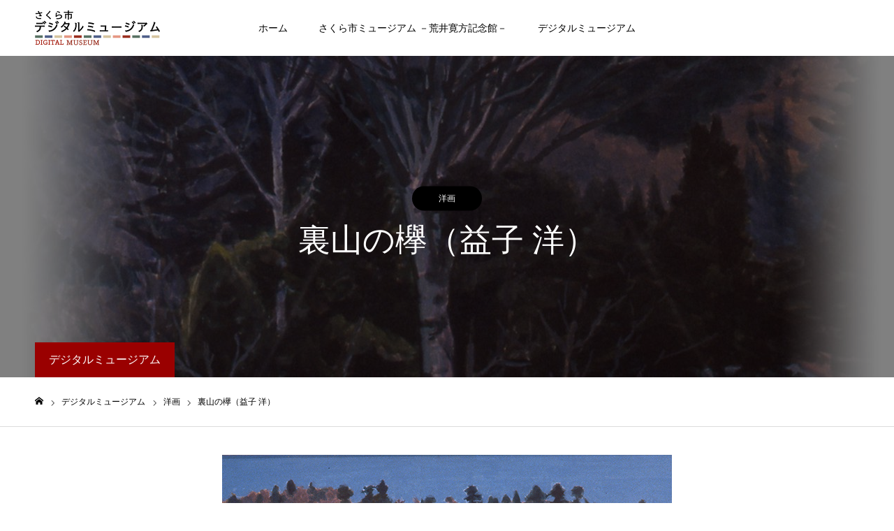

--- FILE ---
content_type: text/html; charset=UTF-8
request_url: https://www.sakura-digital-museum.jp/collection/y-0039/
body_size: 10608
content:
<!DOCTYPE html>
<html class="pc" lang="ja">
<head>
<meta charset="UTF-8">
<!--[if IE]><meta http-equiv="X-UA-Compatible" content="IE=edge"><![endif]-->
<meta name="viewport" content="width=device-width">
<meta name="format-detection" content="telephone=no">
<title>裏山の欅（益子 洋） | さくら市デジタルミュージアム</title>
<meta name="description" content="収蔵品検索">
<link rel="pingback" href="https://www.sakura-digital-museum.jp/xmlrpc.php">
<meta name='robots' content='max-image-preview:large' />
<link rel="alternate" type="application/rss+xml" title="さくら市デジタルミュージアム &raquo; フィード" href="https://www.sakura-digital-museum.jp/feed/" />
<link rel="alternate" type="application/rss+xml" title="さくら市デジタルミュージアム &raquo; コメントフィード" href="https://www.sakura-digital-museum.jp/comments/feed/" />
<link rel="alternate" title="oEmbed (JSON)" type="application/json+oembed" href="https://www.sakura-digital-museum.jp/wp-json/oembed/1.0/embed?url=https%3A%2F%2Fwww.sakura-digital-museum.jp%2Fcollection%2Fy-0039%2F" />
<link rel="alternate" title="oEmbed (XML)" type="text/xml+oembed" href="https://www.sakura-digital-museum.jp/wp-json/oembed/1.0/embed?url=https%3A%2F%2Fwww.sakura-digital-museum.jp%2Fcollection%2Fy-0039%2F&#038;format=xml" />
<style id='wp-img-auto-sizes-contain-inline-css' type='text/css'>
img:is([sizes=auto i],[sizes^="auto," i]){contain-intrinsic-size:3000px 1500px}
/*# sourceURL=wp-img-auto-sizes-contain-inline-css */
</style>
<link rel='stylesheet' id='style-css' href='https://www.sakura-digital-museum.jp/wp-content/themes/toki_tcd069/style.css?ver=1.5.1' type='text/css' media='all' />
<style id='wp-emoji-styles-inline-css' type='text/css'>

	img.wp-smiley, img.emoji {
		display: inline !important;
		border: none !important;
		box-shadow: none !important;
		height: 1em !important;
		width: 1em !important;
		margin: 0 0.07em !important;
		vertical-align: -0.1em !important;
		background: none !important;
		padding: 0 !important;
	}
/*# sourceURL=wp-emoji-styles-inline-css */
</style>
<style id='wp-block-library-inline-css' type='text/css'>
:root{--wp-block-synced-color:#7a00df;--wp-block-synced-color--rgb:122,0,223;--wp-bound-block-color:var(--wp-block-synced-color);--wp-editor-canvas-background:#ddd;--wp-admin-theme-color:#007cba;--wp-admin-theme-color--rgb:0,124,186;--wp-admin-theme-color-darker-10:#006ba1;--wp-admin-theme-color-darker-10--rgb:0,107,160.5;--wp-admin-theme-color-darker-20:#005a87;--wp-admin-theme-color-darker-20--rgb:0,90,135;--wp-admin-border-width-focus:2px}@media (min-resolution:192dpi){:root{--wp-admin-border-width-focus:1.5px}}.wp-element-button{cursor:pointer}:root .has-very-light-gray-background-color{background-color:#eee}:root .has-very-dark-gray-background-color{background-color:#313131}:root .has-very-light-gray-color{color:#eee}:root .has-very-dark-gray-color{color:#313131}:root .has-vivid-green-cyan-to-vivid-cyan-blue-gradient-background{background:linear-gradient(135deg,#00d084,#0693e3)}:root .has-purple-crush-gradient-background{background:linear-gradient(135deg,#34e2e4,#4721fb 50%,#ab1dfe)}:root .has-hazy-dawn-gradient-background{background:linear-gradient(135deg,#faaca8,#dad0ec)}:root .has-subdued-olive-gradient-background{background:linear-gradient(135deg,#fafae1,#67a671)}:root .has-atomic-cream-gradient-background{background:linear-gradient(135deg,#fdd79a,#004a59)}:root .has-nightshade-gradient-background{background:linear-gradient(135deg,#330968,#31cdcf)}:root .has-midnight-gradient-background{background:linear-gradient(135deg,#020381,#2874fc)}:root{--wp--preset--font-size--normal:16px;--wp--preset--font-size--huge:42px}.has-regular-font-size{font-size:1em}.has-larger-font-size{font-size:2.625em}.has-normal-font-size{font-size:var(--wp--preset--font-size--normal)}.has-huge-font-size{font-size:var(--wp--preset--font-size--huge)}.has-text-align-center{text-align:center}.has-text-align-left{text-align:left}.has-text-align-right{text-align:right}.has-fit-text{white-space:nowrap!important}#end-resizable-editor-section{display:none}.aligncenter{clear:both}.items-justified-left{justify-content:flex-start}.items-justified-center{justify-content:center}.items-justified-right{justify-content:flex-end}.items-justified-space-between{justify-content:space-between}.screen-reader-text{border:0;clip-path:inset(50%);height:1px;margin:-1px;overflow:hidden;padding:0;position:absolute;width:1px;word-wrap:normal!important}.screen-reader-text:focus{background-color:#ddd;clip-path:none;color:#444;display:block;font-size:1em;height:auto;left:5px;line-height:normal;padding:15px 23px 14px;text-decoration:none;top:5px;width:auto;z-index:100000}html :where(.has-border-color){border-style:solid}html :where([style*=border-top-color]){border-top-style:solid}html :where([style*=border-right-color]){border-right-style:solid}html :where([style*=border-bottom-color]){border-bottom-style:solid}html :where([style*=border-left-color]){border-left-style:solid}html :where([style*=border-width]){border-style:solid}html :where([style*=border-top-width]){border-top-style:solid}html :where([style*=border-right-width]){border-right-style:solid}html :where([style*=border-bottom-width]){border-bottom-style:solid}html :where([style*=border-left-width]){border-left-style:solid}html :where(img[class*=wp-image-]){height:auto;max-width:100%}:where(figure){margin:0 0 1em}html :where(.is-position-sticky){--wp-admin--admin-bar--position-offset:var(--wp-admin--admin-bar--height,0px)}@media screen and (max-width:600px){html :where(.is-position-sticky){--wp-admin--admin-bar--position-offset:0px}}

/*# sourceURL=wp-block-library-inline-css */
</style><style id='global-styles-inline-css' type='text/css'>
:root{--wp--preset--aspect-ratio--square: 1;--wp--preset--aspect-ratio--4-3: 4/3;--wp--preset--aspect-ratio--3-4: 3/4;--wp--preset--aspect-ratio--3-2: 3/2;--wp--preset--aspect-ratio--2-3: 2/3;--wp--preset--aspect-ratio--16-9: 16/9;--wp--preset--aspect-ratio--9-16: 9/16;--wp--preset--color--black: #000000;--wp--preset--color--cyan-bluish-gray: #abb8c3;--wp--preset--color--white: #ffffff;--wp--preset--color--pale-pink: #f78da7;--wp--preset--color--vivid-red: #cf2e2e;--wp--preset--color--luminous-vivid-orange: #ff6900;--wp--preset--color--luminous-vivid-amber: #fcb900;--wp--preset--color--light-green-cyan: #7bdcb5;--wp--preset--color--vivid-green-cyan: #00d084;--wp--preset--color--pale-cyan-blue: #8ed1fc;--wp--preset--color--vivid-cyan-blue: #0693e3;--wp--preset--color--vivid-purple: #9b51e0;--wp--preset--gradient--vivid-cyan-blue-to-vivid-purple: linear-gradient(135deg,rgb(6,147,227) 0%,rgb(155,81,224) 100%);--wp--preset--gradient--light-green-cyan-to-vivid-green-cyan: linear-gradient(135deg,rgb(122,220,180) 0%,rgb(0,208,130) 100%);--wp--preset--gradient--luminous-vivid-amber-to-luminous-vivid-orange: linear-gradient(135deg,rgb(252,185,0) 0%,rgb(255,105,0) 100%);--wp--preset--gradient--luminous-vivid-orange-to-vivid-red: linear-gradient(135deg,rgb(255,105,0) 0%,rgb(207,46,46) 100%);--wp--preset--gradient--very-light-gray-to-cyan-bluish-gray: linear-gradient(135deg,rgb(238,238,238) 0%,rgb(169,184,195) 100%);--wp--preset--gradient--cool-to-warm-spectrum: linear-gradient(135deg,rgb(74,234,220) 0%,rgb(151,120,209) 20%,rgb(207,42,186) 40%,rgb(238,44,130) 60%,rgb(251,105,98) 80%,rgb(254,248,76) 100%);--wp--preset--gradient--blush-light-purple: linear-gradient(135deg,rgb(255,206,236) 0%,rgb(152,150,240) 100%);--wp--preset--gradient--blush-bordeaux: linear-gradient(135deg,rgb(254,205,165) 0%,rgb(254,45,45) 50%,rgb(107,0,62) 100%);--wp--preset--gradient--luminous-dusk: linear-gradient(135deg,rgb(255,203,112) 0%,rgb(199,81,192) 50%,rgb(65,88,208) 100%);--wp--preset--gradient--pale-ocean: linear-gradient(135deg,rgb(255,245,203) 0%,rgb(182,227,212) 50%,rgb(51,167,181) 100%);--wp--preset--gradient--electric-grass: linear-gradient(135deg,rgb(202,248,128) 0%,rgb(113,206,126) 100%);--wp--preset--gradient--midnight: linear-gradient(135deg,rgb(2,3,129) 0%,rgb(40,116,252) 100%);--wp--preset--font-size--small: 13px;--wp--preset--font-size--medium: 20px;--wp--preset--font-size--large: 36px;--wp--preset--font-size--x-large: 42px;--wp--preset--spacing--20: 0.44rem;--wp--preset--spacing--30: 0.67rem;--wp--preset--spacing--40: 1rem;--wp--preset--spacing--50: 1.5rem;--wp--preset--spacing--60: 2.25rem;--wp--preset--spacing--70: 3.38rem;--wp--preset--spacing--80: 5.06rem;--wp--preset--shadow--natural: 6px 6px 9px rgba(0, 0, 0, 0.2);--wp--preset--shadow--deep: 12px 12px 50px rgba(0, 0, 0, 0.4);--wp--preset--shadow--sharp: 6px 6px 0px rgba(0, 0, 0, 0.2);--wp--preset--shadow--outlined: 6px 6px 0px -3px rgb(255, 255, 255), 6px 6px rgb(0, 0, 0);--wp--preset--shadow--crisp: 6px 6px 0px rgb(0, 0, 0);}:where(.is-layout-flex){gap: 0.5em;}:where(.is-layout-grid){gap: 0.5em;}body .is-layout-flex{display: flex;}.is-layout-flex{flex-wrap: wrap;align-items: center;}.is-layout-flex > :is(*, div){margin: 0;}body .is-layout-grid{display: grid;}.is-layout-grid > :is(*, div){margin: 0;}:where(.wp-block-columns.is-layout-flex){gap: 2em;}:where(.wp-block-columns.is-layout-grid){gap: 2em;}:where(.wp-block-post-template.is-layout-flex){gap: 1.25em;}:where(.wp-block-post-template.is-layout-grid){gap: 1.25em;}.has-black-color{color: var(--wp--preset--color--black) !important;}.has-cyan-bluish-gray-color{color: var(--wp--preset--color--cyan-bluish-gray) !important;}.has-white-color{color: var(--wp--preset--color--white) !important;}.has-pale-pink-color{color: var(--wp--preset--color--pale-pink) !important;}.has-vivid-red-color{color: var(--wp--preset--color--vivid-red) !important;}.has-luminous-vivid-orange-color{color: var(--wp--preset--color--luminous-vivid-orange) !important;}.has-luminous-vivid-amber-color{color: var(--wp--preset--color--luminous-vivid-amber) !important;}.has-light-green-cyan-color{color: var(--wp--preset--color--light-green-cyan) !important;}.has-vivid-green-cyan-color{color: var(--wp--preset--color--vivid-green-cyan) !important;}.has-pale-cyan-blue-color{color: var(--wp--preset--color--pale-cyan-blue) !important;}.has-vivid-cyan-blue-color{color: var(--wp--preset--color--vivid-cyan-blue) !important;}.has-vivid-purple-color{color: var(--wp--preset--color--vivid-purple) !important;}.has-black-background-color{background-color: var(--wp--preset--color--black) !important;}.has-cyan-bluish-gray-background-color{background-color: var(--wp--preset--color--cyan-bluish-gray) !important;}.has-white-background-color{background-color: var(--wp--preset--color--white) !important;}.has-pale-pink-background-color{background-color: var(--wp--preset--color--pale-pink) !important;}.has-vivid-red-background-color{background-color: var(--wp--preset--color--vivid-red) !important;}.has-luminous-vivid-orange-background-color{background-color: var(--wp--preset--color--luminous-vivid-orange) !important;}.has-luminous-vivid-amber-background-color{background-color: var(--wp--preset--color--luminous-vivid-amber) !important;}.has-light-green-cyan-background-color{background-color: var(--wp--preset--color--light-green-cyan) !important;}.has-vivid-green-cyan-background-color{background-color: var(--wp--preset--color--vivid-green-cyan) !important;}.has-pale-cyan-blue-background-color{background-color: var(--wp--preset--color--pale-cyan-blue) !important;}.has-vivid-cyan-blue-background-color{background-color: var(--wp--preset--color--vivid-cyan-blue) !important;}.has-vivid-purple-background-color{background-color: var(--wp--preset--color--vivid-purple) !important;}.has-black-border-color{border-color: var(--wp--preset--color--black) !important;}.has-cyan-bluish-gray-border-color{border-color: var(--wp--preset--color--cyan-bluish-gray) !important;}.has-white-border-color{border-color: var(--wp--preset--color--white) !important;}.has-pale-pink-border-color{border-color: var(--wp--preset--color--pale-pink) !important;}.has-vivid-red-border-color{border-color: var(--wp--preset--color--vivid-red) !important;}.has-luminous-vivid-orange-border-color{border-color: var(--wp--preset--color--luminous-vivid-orange) !important;}.has-luminous-vivid-amber-border-color{border-color: var(--wp--preset--color--luminous-vivid-amber) !important;}.has-light-green-cyan-border-color{border-color: var(--wp--preset--color--light-green-cyan) !important;}.has-vivid-green-cyan-border-color{border-color: var(--wp--preset--color--vivid-green-cyan) !important;}.has-pale-cyan-blue-border-color{border-color: var(--wp--preset--color--pale-cyan-blue) !important;}.has-vivid-cyan-blue-border-color{border-color: var(--wp--preset--color--vivid-cyan-blue) !important;}.has-vivid-purple-border-color{border-color: var(--wp--preset--color--vivid-purple) !important;}.has-vivid-cyan-blue-to-vivid-purple-gradient-background{background: var(--wp--preset--gradient--vivid-cyan-blue-to-vivid-purple) !important;}.has-light-green-cyan-to-vivid-green-cyan-gradient-background{background: var(--wp--preset--gradient--light-green-cyan-to-vivid-green-cyan) !important;}.has-luminous-vivid-amber-to-luminous-vivid-orange-gradient-background{background: var(--wp--preset--gradient--luminous-vivid-amber-to-luminous-vivid-orange) !important;}.has-luminous-vivid-orange-to-vivid-red-gradient-background{background: var(--wp--preset--gradient--luminous-vivid-orange-to-vivid-red) !important;}.has-very-light-gray-to-cyan-bluish-gray-gradient-background{background: var(--wp--preset--gradient--very-light-gray-to-cyan-bluish-gray) !important;}.has-cool-to-warm-spectrum-gradient-background{background: var(--wp--preset--gradient--cool-to-warm-spectrum) !important;}.has-blush-light-purple-gradient-background{background: var(--wp--preset--gradient--blush-light-purple) !important;}.has-blush-bordeaux-gradient-background{background: var(--wp--preset--gradient--blush-bordeaux) !important;}.has-luminous-dusk-gradient-background{background: var(--wp--preset--gradient--luminous-dusk) !important;}.has-pale-ocean-gradient-background{background: var(--wp--preset--gradient--pale-ocean) !important;}.has-electric-grass-gradient-background{background: var(--wp--preset--gradient--electric-grass) !important;}.has-midnight-gradient-background{background: var(--wp--preset--gradient--midnight) !important;}.has-small-font-size{font-size: var(--wp--preset--font-size--small) !important;}.has-medium-font-size{font-size: var(--wp--preset--font-size--medium) !important;}.has-large-font-size{font-size: var(--wp--preset--font-size--large) !important;}.has-x-large-font-size{font-size: var(--wp--preset--font-size--x-large) !important;}
/*# sourceURL=global-styles-inline-css */
</style>

<style id='classic-theme-styles-inline-css' type='text/css'>
/*! This file is auto-generated */
.wp-block-button__link{color:#fff;background-color:#32373c;border-radius:9999px;box-shadow:none;text-decoration:none;padding:calc(.667em + 2px) calc(1.333em + 2px);font-size:1.125em}.wp-block-file__button{background:#32373c;color:#fff;text-decoration:none}
/*# sourceURL=/wp-includes/css/classic-themes.min.css */
</style>
<script type="text/javascript" src="https://www.sakura-digital-museum.jp/wp-includes/js/jquery/jquery.min.js?ver=3.7.1" id="jquery-core-js"></script>
<script type="text/javascript" src="https://www.sakura-digital-museum.jp/wp-includes/js/jquery/jquery-migrate.min.js?ver=3.4.1" id="jquery-migrate-js"></script>
<link rel="https://api.w.org/" href="https://www.sakura-digital-museum.jp/wp-json/" /><link rel="canonical" href="https://www.sakura-digital-museum.jp/collection/y-0039/" />
<link rel='shortlink' href='https://www.sakura-digital-museum.jp/?p=459' />

<link rel="stylesheet" href="https://www.sakura-digital-museum.jp/wp-content/themes/toki_tcd069/css/design-plus.css?ver=1.5.1">
<link rel="stylesheet" href="https://www.sakura-digital-museum.jp/wp-content/themes/toki_tcd069/css/sns-botton.css?ver=1.5.1">
<link rel="stylesheet" media="screen and (max-width:1230px)" href="https://www.sakura-digital-museum.jp/wp-content/themes/toki_tcd069/css/responsive.css?ver=1.5.1">
<link rel="stylesheet" media="screen and (max-width:1230px)" href="https://www.sakura-digital-museum.jp/wp-content/themes/toki_tcd069/css/footer-bar.css?ver=1.5.1">

<script src="https://www.sakura-digital-museum.jp/wp-content/themes/toki_tcd069/js/jquery.easing.1.4.js?ver=1.5.1"></script>
<script src="https://www.sakura-digital-museum.jp/wp-content/themes/toki_tcd069/js/jscript.js?ver=1.5.1"></script>
<script src="https://www.sakura-digital-museum.jp/wp-content/themes/toki_tcd069/js/comment.js?ver=1.5.1"></script>

<link rel="stylesheet" href="https://www.sakura-digital-museum.jp/wp-content/themes/toki_tcd069/js/perfect-scrollbar.css?ver=1.5.1">
<script src="https://www.sakura-digital-museum.jp/wp-content/themes/toki_tcd069/js/perfect-scrollbar.min.js?ver=1.5.1"></script>

<script src="https://www.sakura-digital-museum.jp/wp-content/themes/toki_tcd069/js/jquery.cookie.js?ver=1.5.1"></script>

<script src="https://www.sakura-digital-museum.jp/wp-content/themes/toki_tcd069/js/header_fix.js?ver=1.5.1"></script>

<style type="text/css">

body, input, textarea { font-family: "Hiragino Sans", "ヒラギノ角ゴ ProN", "Hiragino Kaku Gothic ProN", "游ゴシック", YuGothic, "メイリオ", Meiryo, sans-serif; }

.rich_font, .p-vertical { font-family: "Times New Roman" , "游明朝" , "Yu Mincho" , "游明朝体" , "YuMincho" , "ヒラギノ明朝 Pro W3" , "Hiragino Mincho Pro" , "HiraMinProN-W3" , "HGS明朝E" , "ＭＳ Ｐ明朝" , "MS PMincho" , serif; font-weight:500; }

.rich_font_type1 { font-family: Arial, "Hiragino Kaku Gothic ProN", "ヒラギノ角ゴ ProN W3", "メイリオ", Meiryo, sans-serif; }
.rich_font_type2 { font-family: "Hiragino Sans", "ヒラギノ角ゴ ProN", "Hiragino Kaku Gothic ProN", "游ゴシック", YuGothic, "メイリオ", Meiryo, sans-serif; font-weight:500; }
.rich_font_type3 { font-family: "Times New Roman" , "游明朝" , "Yu Mincho" , "游明朝体" , "YuMincho" , "ヒラギノ明朝 Pro W3" , "Hiragino Mincho Pro" , "HiraMinProN-W3" , "HGS明朝E" , "ＭＳ Ｐ明朝" , "MS PMincho" , serif; font-weight:500; }

.megamenu_shop_category { background:#000000; }
.megamenu_shop_category a, .megamenu_shop_category .headline h3 a { color:#ffffff !important; }
.megamenu_shop_category .headline h3 a { background:#9a0000; }
.megamenu_shop_category .headline h3 a:hover { color:rgba(255,255,255,0.8) !important; }
.megamenu_post_list { background:#000000; }
.megamenu_post_list a { background:#222222; color:#ffffff !important; }
.megamenu_post_list a:hover { background:#444444; color:#ffffff !important; }
#footer_menu_area { background:url(https://www.sakura-digital-museum.jp/wp-content/uploads/2022/03/footer.jpg) no-repeat center center; background-size:cover; }
#footer_menu_area, #footer_menu_area a { color:#FFFFFF; }
#footer_menu_area:before { background:rgba(0,0,0,0.5); }
#footer_bottom { background:#222222; color:#FFFFFF; }
#footer_bottom a { color:#FFFFFF; }
#footer_menu_area_inner, .footer_menu { border-color:rgba(255,255,255,0.3); }
@media screen and (max-width:950px) {
  #footer_menu_area, #footer_bottom { background:#000000; }
  #copyright { background:#000000; }
}
#page_header .title h2 { font-size:46px; color:#ffffff; }
#page_header .category a { color:#ffffff; background:#000000; }
body.single-shop #article { font-size:16px; }
#shop_headline { font-size:38px; }
#shop_data_list .headline { font-size:32px; }
#access_info .headline { font-size:32px; }
#access_info .pb_googlemap_custom-overlay-inner { background:#004344; color:#ffffff; }
#access_info .pb_googlemap_custom-overlay-inner::after { border-color:#004344 transparent transparent transparent; }
body.single-shop #article { font-size:16px; }
@media screen and (max-width:950px) {
  #page_header .title h2 { font-size:24px;  }
  body.single-shop #article { font-size:13px; }
  #shop_headline { font-size:24px; }
  #shop_data_list .headline { font-size:18px; }
  #access_info .headline { font-size:18px; }
}

.author_profile a.avatar img, .animate_image img, .animate_background .image {
  width:100%; height:auto;
  -webkit-transition: transform  0.75s ease;
  transition: transform  0.75s ease;
}
.author_profile a.avatar:hover img, .animate_image:hover img, .animate_background:hover .image {
  -webkit-transform: scale(1.2);
  transform: scale(1.2);
}




a { color:#000; }

#header_news .date {
  color: #9a0000;
}

#page_header .tab, #blog_list .category a:hover, #post_title_area .category a:hover, #return_top a, #comment_tab li a:hover, #comment_tab li.active a, #comment_header #comment_closed p, #submit_comment:hover, #p_readmore .button:hover,
#wp-calendar td a:hover, #post_pagination p, #post_pagination a:hover, .page_navi span.current, .page_navi a:hover, .c-pw__btn:hover, body.single-shop #page_header .category a:hover, .pc #header_lang.type1 li a:before {
  background-color: #9a0000 !important;
}

.page_navi span.current, .page_navi a:hover, #guest_info input:focus, #comment_textarea textarea:focus, #post_pagination p, #post_pagination a:hover, .c-pw__box-input:focus {
  border-color: #9a0000 !important;
}

#comment_tab li.active a:after, #comment_header #comment_closed p:after { border-color:#9a0000 transparent transparent transparent; }


#footer a:hover, #footer_menu_area a:hover, #header_post_link a:hover:before, #blog_list .link:hover .title_area .title, #bread_crumb li.home a:hover:after, .tcd_category_list li a:hover, #footer_social_link li a:hover:before, .author_profile .author_link li a:hover:before, #bread_crumb a:hover, .cardlink_title a:hover,
  .pc #global_menu > ul > li > a:hover, .pc #global_menu > ul > li.active > a, .pc #global_menu > ul > li.current-menu-item > a, .pc .home #global_menu > ul > li.current-menu-item > a:hover, .pc #global_menu > ul > li.active_button > a,
    #header_lang_button:hover:before, #header_lang_button.active:before, .pc #header_lang.type1 li a:hover, .pc #header_lang.type1 li a, #menu_button:hover:before, #index_logo a:hover, #header_logo a:hover,
      #searchform .submit_button:hover:before, #recent_news a.link:hover, #recent_news .link:hover:after, .styled_post_list1 a:hover .title_area, .styled_post_list1 a:hover .date, .styled_post_list2 a:hover .title_area, .styled_post_list2 a:hover .date, .styled_post_list3 a:hover .title_area, .styled_post_list3 a:hover .date, .tcd_category_list a:hover, .tcd_category_list .child_menu_button:hover, .p-dropdown__title:hover:after, .p-dropdown__list li a:hover {
        color: #999999 !important;
}

.post_content a, .custom-html-widget a { color: #d90000; }
.post_content a:hover, .custom-html-widget a:hover { color:#888888; }
#blog_list .category a, #post_title_area .category a { background:#000000; color:#FFFFFF; }

#header { background:rgba(255,255,255,1); }
#header_logo a, .pc #header_lang.type1 a.active_site, .pc #header_lang.type2 > ul > li > a { color:#000000 !important; }
#header_logo a:hover, .pc #header_lang.type1 a:hover, .pc #header_lang.type2 > ul > li > a:hover, .pc #header_lang a.active_site { color:#888888; }
.pc #global_menu > ul > li > a, .pc .home #global_menu > ul > li.current-menu-item > a { color:#000000 !important; }
.pc #global_menu > ul > li > a:after, #find_menu ol li a:after { background:#9a0000; }
.pc #global_menu ul ul a, .pc #header_lang.type2 ul ul a { color:#ffffff; background-color:#000000; }
.pc #global_menu ul ul a:hover, .pc #header_lang.type2 ul ul a:hover { color:#ffffff; background-color:#9a0000; }
.mobile #mobile_menu, .mobile #mobile_lang { background:#222222; }
.mobile #global_menu a, .mobile #header_lang a { color:#ffffff; background:#222222; }
.mobile #global_menu a:hover, .mobile #header_lang a:hover, #mobile_menu .close_button:hover, #mobile_lang .close_button:hover, #mobile_menu #global_menu .child_menu_button:hover { color:#ffffff; background:#9a0000; }
.pc .header_fix #header {
  background:rgba(255,255,255,1);
}
.pc .header_fix #header:hover {
  background:rgba(255,255,255,1);
}
.header_fix #header_logo a, .pc .header_fix #header_lang.type1 a.active_site, .pc .header_fix #header_lang.type2 > ul > li > a { color:#000000 !important; }
.pc .header_fix #global_menu > ul > li > a { color:#000000; }
.pc .header_fix #global_menu > ul > li > a:after { background:#9a0000; }



</style>


<link rel="icon" href="https://www.sakura-digital-museum.jp/wp-content/uploads/2022/04/cite_icon.png" sizes="32x32" />
<link rel="icon" href="https://www.sakura-digital-museum.jp/wp-content/uploads/2022/04/cite_icon.png" sizes="192x192" />
<link rel="apple-touch-icon" href="https://www.sakura-digital-museum.jp/wp-content/uploads/2022/04/cite_icon.png" />
<meta name="msapplication-TileImage" content="https://www.sakura-digital-museum.jp/wp-content/uploads/2022/04/cite_icon.png" />
		<style type="text/css" id="wp-custom-css">
			.style3c {
	padding:0 0 .5em!important;
	border-bottom:2px solid #9a0000; 
	font-size:1.3em!important;
}
.style5p {
	border-bottom: solid 2px #9e6464cf;
	position: relative;
}
.style5p:after {
	position: absolute;
	content: " ";
	display: block;
	border-bottom: solid 2px #9a0000;
	width: 25%;
}
.line {
	line-height: 1.5!important;
}
.l22 {
	line-height: 2.2!important;
}
.post_col-2 p {
	line-height: 2.2;
}
.border img {
	border: solid 1px #ddd;
}
/* 渡辺清 */
.btn-red a {
	background-color: #fff;
	border: solid 1px #9a0000;
	color: #9a0000;
	padding: .8em 1.5em;
	
}
.btn-red a:hover {
	background-color: #9a0000;
	color: #fff;
}
:where(.wp-block-columns.is-layout-flex) {
	gap: 1.2em;
}
.pd a {
	padding: .8em 3em;
}
/* 画像左寄せ */
@media screen and (max-width: 639px) {
	.img-area .post_col-2 {
		text-align: center!important;
	}
	.img-area .post_col-2 span {
		margin-left: 0!important;
	}
}
@media screen and (min-width: 640px) {
	.img-area .post_col-2 {
		width: 50%;
	}
}
@media screen and (max-width: 768px) {
	.post_col-2 p {
		font-size: 14px;
	}
	.text14 {
		font-size: 14px;
		line-height: 2.4!important;
	}
}
/* カラム */
@media screen and (min-width: 768px) {
	.bunkazai {
		display: flex;
	}
	.bunkazai .post_col-2 {
		float: unset;
	}
	.bunkazai .post_col-2:first-child {
		width: 33%;
	}
	.bunkazai .post_col-2:last-child {
		width: 67%;
	}
}
/* 今昔 */
.konjaku-page-list {
	display: flex;
	flex-wrap: wrap;
	gap: 4px;
}
.konjaku-page-list > a {
	flex-grow: 1;
	color: #ffffff;
	position: relative;
	overflow: hidden;
}
.konjaku-page-list > a:before {
	content: "";
	display: block;
	width: 100%;
	height: 100%;
	background-color: rgba(0,0,0,.6);
	position: absolute;
	top: 0;
	left: 0;
	z-index: 1;
}
.konjaku-page-list > a:is(:first-child, :nth-child(2), :nth-child(6), :nth-child(7)) {
		width: calc((100% - 4px)/2);
}
.konjaku-page-list > a:is(:first-child, :nth-child(2), :nth-child(6), :nth-child(7)) img {
		aspect-ratio: 5/3;
}
.konjaku-page-list > a:is(:nth-child(3) , :nth-child(4), :nth-child(5)) {
	width: calc((100% - 8px)/3);
}
.konjaku-page-list > a:is(:nth-child(3) , :nth-child(4), :nth-child(5)) img {
	aspect-ratio: 1/1;
}
.konjaku-page-list  img {
	object-fit: cover;
	transition: all .75s;
	-webkit-transition: all .75s;
}
.konjaku-page-list span {
	display: block;
	width: max-content;
	max-width: calc(100% - 32px);
	padding: 4px 8px;
	text-align: center;
	font-size: 18px;
	line-height: 1.5;
	border-bottom: 1px solid;
	position: absolute;
	top: 50%;
	left: 50%;
	transform: translate(-50%,-50%);
	-webkit-transform: translate(-50%,-50%);
	z-index: 1;
}
@media screen and (max-width: 750px) {
	.konjaku-page-list > a {
		width: 100% !important;
	}
	.konjaku-page-list a:not(:last-child) img {
		aspect-ratio: 11/7 !important;
	}
	.konjaku-page-list span {
		font-size: 14px;
	}
}
@media (hover) {
	.konjaku-page-list > a:hover {
		color: #ffffff;
	}
	.konjaku-page-list > a:hover img {
		transform: scale(1.2);
	}
}

/* 画像キャプション */
figcaption.wp-element-caption {
	text-align: center;
}

/* 検索結果 */
#blog_list .item {
	height: 380px;
}
#blog_list .title_area {
	display: flex;
	align-items: center;
	justify-content: center;
	height: 90px;
	background: #222222;
	border: none;
}
#blog_list .title_area .title {
	width: 100%;
	color: #fff;
	font-weight: normal;
}
#blog_list .title_area .title span {
	text-align: center;
}
#blog_list .title_area .date {
	display: none;
}

@media screen and (max-width:500px) {
	#blog_list .image img {
		display: block;
	}
}
		</style>
		</head>
<body id="body" class="wp-singular shop-template-default single single-shop postid-459 wp-theme-toki_tcd069" oncontextmenu="return false;">



<div id="container">

 <div id="header">
  <div id="header_inner">
   <div id="header_logo">
    
<h2 class="logo">
 <a href="https://www.sakura-digital-museum.jp/" title="さくら市デジタルミュージアム">
    <img class="pc_logo_image" src="https://www.sakura-digital-museum.jp/wp-content/uploads/2023/03/digital-museum_logo.png?1768704479" alt="さくら市デジタルミュージアム" title="さくら市デジタルミュージアム" width="179" height="50" />
      <img class="mobile_logo_image" src="https://www.sakura-digital-museum.jp/wp-content/uploads/2023/03/digital-museum_logo.png?1768704479" alt="さくら市デジタルミュージアム" title="さくら市デジタルミュージアム" width="179" height="50" />
   </a>
</h2>

   </div>
      <div id="global_menu">
    <ul id="menu-%e3%83%a1%e3%82%a4%e3%83%b3%e3%83%a1%e3%83%8b%e3%83%a5%e3%83%bc" class="menu"><li id="menu-item-626" class="menu-item menu-item-type-custom menu-item-object-custom menu-item-home menu-item-626"><a href="https://www.sakura-digital-museum.jp/">ホーム</a></li>
<li id="menu-item-50" class="menu-item menu-item-type-post_type menu-item-object-page menu-item-50"><a href="https://www.sakura-digital-museum.jp/about/">さくら市ミュージアム －荒井寛方記念館－</a></li>
<li id="menu-item-31" class="menu-item menu-item-type-custom menu-item-object-custom menu-item-has-children menu-item-31"><a href="/collection/">デジタルミュージアム</a>
<ul class="sub-menu">
	<li id="menu-item-52" class="menu-item menu-item-type-custom menu-item-object-custom menu-item-52"><a href="/collection_category/kanpou/">荒井寛方</a></li>
	<li id="menu-item-53" class="menu-item menu-item-type-custom menu-item-object-custom menu-item-53"><a href="/collection_category/nihonga/">日本画</a></li>
	<li id="menu-item-54" class="menu-item menu-item-type-custom menu-item-object-custom menu-item-54"><a href="/collection_category/youga/">洋画</a></li>
	<li id="menu-item-2740" class="menu-item menu-item-type-custom menu-item-object-custom menu-item-2740"><a href="/collection_category/kitsuregawa/">喜連川文書</a></li>
	<li id="menu-item-2720" class="menu-item menu-item-type-custom menu-item-object-custom menu-item-2720"><a href="/collection_category/bunkazai/">文化財</a></li>
	<li id="menu-item-2741" class="menu-item menu-item-type-custom menu-item-object-custom menu-item-2741"><a href="/collection_category/material/">資料室</a></li>
</ul>
</li>
</ul>   </div>
   <a href="#" id="menu_button"><span>メニュー</span></a>
   <div id="header_lang">
<ul>
<li style="margin-top: 28px;">
<style type="text/css">
<!--

.prisna-gwt-align-left {
	text-align: left !important;
}
.prisna-gwt-align-right {
	text-align: right !important;
}



body {
	top: 0 !important;
}
.goog-te-banner-frame {
	display: none !important;
	visibility: hidden !important;
}

#goog-gt-tt,
.goog-tooltip,
.goog-tooltip:hover {
	display: none !important;
}
.goog-text-highlight {
	background-color: transparent !important;
	border: none !important;
	box-shadow: none !important;
}
.translated-rtl font,
.translated-ltr font {
	background-color: transparent !important;
	box-shadow: none !important;
	box-sizing: border-box !important;
	-webkit-box-sizing: border-box !important;
	-moz-box-sizing: border-box !important;
}

-->
</style>



<div id="google_translate_element" class="prisna-gwt-align-left"></div>
<script type="text/javascript">
/*<![CDATA[*/
function initializeGoogleTranslateElement() {
	new google.translate.TranslateElement({
		pageLanguage: "ja",
		layout: google.translate.TranslateElement.InlineLayout.SIMPLE,
		includedLanguages: "zh-CN,zh-TW,en,ja,ko"
	}, "google_translate_element");
}
/*]]>*/
</script>
<script type="text/javascript" src="//translate.google.com/translate_a/element.js?cb=initializeGoogleTranslateElement"></script></li>
</ul>
</div>
     </div>
 </div><!-- END #header -->

 
 
 
<div id="page_header" style="background:url(https://www.sakura-digital-museum.jp/wp-content/uploads/2022/01/y0039-i-1450x460.jpg) no-repeat center center; background-size:cover;">
 <div id="page_header_inner">
  <div class="title">
   <p class="category"><a href="https://www.sakura-digital-museum.jp/collection_category/youga/">洋画</a></p>   <h2 class="rich_font">裏山の欅（益子 洋）</h2>
  </div>
  <p class="tab">デジタルミュージアム</p>
 </div>
 <div class="overlay" style="background:rgba(0,0,0,0.5);"></div></div>

<div id="bread_crumb">

<ul class="clearfix" itemscope itemtype="http://schema.org/BreadcrumbList">
 <li itemprop="itemListElement" itemscope itemtype="http://schema.org/ListItem" class="home"><a itemprop="item" href="https://www.sakura-digital-museum.jp/"><span itemprop="name">ホーム</span></a><meta itemprop="position" content="1"></li>
 <li itemprop="itemListElement" itemscope itemtype="http://schema.org/ListItem"><a itemprop="item" href="https://www.sakura-digital-museum.jp/collection/"><span itemprop="name">デジタルミュージアム</span></a><meta itemprop="position" content="2"></li>
 <li itemprop="itemListElement" itemscope itemtype="http://schema.org/ListItem" class="category">
    <a itemprop="item" href="https://www.sakura-digital-museum.jp/collection_category/youga/"><span itemprop="name">洋画</span></a>
    <meta itemprop="position" content="3">
 </li>
 <li class="last" itemprop="itemListElement" itemscope itemtype="http://schema.org/ListItem"><span itemprop="name">裏山の欅（益子 洋）</span><meta itemprop="position" content="4"></li>
</ul>


</div>

 <div id="one_col">

  <article id="article" class="clearfix">

  
    
  
      <div id="shop_desc" class="post_content clearfix">
   <p><img src="/wp-content/uploads/2022/01/y0039.jpg" alt="" width="644" height="900" class="aligncenter size-full wp-image-520" /></p>
<table>
<tbody>
<tr>
<th>データ番号</th>
<td>Y-0039</td>
</tr>
<tr>
<th>作家</th>
<td>益子 洋（ましこ）</td>
</tr>
<tr>
<th>作家生没</th>
<td>明治43年（1910年）生</td>
</tr>
<tr>
<th>作品タイトル</th>
<td>裏山の欅</td>
</tr>
<tr>
<th>出品先等</th>
<td>第5回日展</td>
</tr>
<tr>
<th>寸法</th>
<td>（60号）</td>
</tr>
</tbody>
</table>
  </div>
  
    
    
  
  
  
    <div id="next_prev_post2" class="clearfix">
   <div class="item prev_post clearfix">
 <a class="animate_image" href="https://www.sakura-digital-museum.jp/collection/y-0038/">
  <div class="image">
   <img src="https://www.sakura-digital-museum.jp/wp-content/uploads/2022/01/y0038-i-450x450.jpg" title="" alt="" />
  </div>
  <div class="title_area">
   <span class="title">能、泰山府君（船生 正郎）</span>
   <span class="nav">前の記事</span>
  </div>
 </a>
</div>
<div class="item next_post clearix">
 <a class="animate_image" href="https://www.sakura-digital-museum.jp/collection/y-0042/">
  <div class="image">
   <img src="https://www.sakura-digital-museum.jp/wp-content/uploads/2022/01/y0042-i-450x450.jpg" title="" alt="" />
  </div>
  <div class="title_area">
   <span class="title">無題（No.47）（森 温理）</span>
   <span class="nav">次の記事</span>
  </div>
 </a>
</div>
  </div>
  
  
  </article><!-- END #article -->

 </div><!-- END #one_col -->


 <div id="footer-caution">
  <p>※本サイトに掲載された全てのテキスト、画像等に関する著作権その他の権利は、さくら市ミュージアムまたは現著作者その他の権利者に帰属します。無断転用はご遠慮ください。</p>
</div>
 <div id="footer_menu_area">
  <div id="footer_menu_area_inner" class="clearfix">

         <div id="footer_menu" class="footer_menu">
    <h3>MENU</h3>
    <ul id="menu-%e3%83%95%e3%83%83%e3%82%bf%e3%83%bc%e3%83%a1%e3%83%8b%e3%83%a5%e3%83%bc" class="menu"><li id="menu-item-65" class="menu-item menu-item-type-custom menu-item-object-custom menu-item-home menu-item-65"><a href="https://www.sakura-digital-museum.jp">ホーム</a></li>
<li id="menu-item-63" class="menu-item menu-item-type-post_type menu-item-object-page menu-item-63"><a href="https://www.sakura-digital-museum.jp/about/">さくら市ミュージアム －荒井寛方記念館－</a></li>
<li id="menu-item-64" class="menu-item menu-item-type-custom menu-item-object-custom menu-item-64"><a href="/collection/">デジタルミュージアム</a></li>
<li id="menu-item-603" class="menu-item menu-item-type-post_type menu-item-object-page menu-item-603"><a href="https://www.sakura-digital-museum.jp/translate/">翻訳について</a></li>
</ul>   </div>
   
   
      <div id="footer_shop_category_list" class="footer_menu">
    <h3>デジタルミュージアム</h3>
    <ol class="clearfix">
          <li><a href="https://www.sakura-digital-museum.jp/collection_category/kanpou/">荒井寛方</a></li>
          <li><a href="https://www.sakura-digital-museum.jp/collection_category/nihonga/">日本画</a></li>
          <li><a href="https://www.sakura-digital-museum.jp/collection_category/youga/">洋画</a></li>
          <li><a href="https://www.sakura-digital-museum.jp/collection_category/kitsuregawa/">喜連川文書</a></li>
          <li><a href="https://www.sakura-digital-museum.jp/collection_category/bunkazai/">文化財</a></li>
          <li><a href="https://www.sakura-digital-museum.jp/collection_category/material/">資料室</a></li>
         </ol>
   </div>
   <div id="footer_shop_category_list" style="padding-top: 50px; text-align: center;">
	<p><a href="https://www.city.tochigi-sakura.lg.jp/museum/" alt="さくら市ミュージアム"><img src="https://www.sakura-digital-museum.jp/wp-content/uploads/2022/03/banner_museum.jpg"></a></p>
<p style="margin-top: 10px;"><a href="https://www.city.tochigi-sakura.lg.jp/" alt="さくら市公式ホームページ"><img src="https://www.sakura-digital-museum.jp/wp-content/uploads/2022/03/banner_sakura.jpg"></a></p>
</div>
  </div>
 </div><!-- END #footer_menu_area -->

 <div id="footer_bottom">
  <div id="footer_bottom_inner" class="clearfix">

   <div id="return_top">
    <a href="#body"><span>PAGE TOP</span></a>
   </div>

         <ul id="footer_social_link" class="clearfix">
                                <li class="rss"><a href="https://www.sakura-digital-museum.jp/feed/" rel="nofollow" target="_blank" title="RSS"><span>RSS</span></a></li>   </ul>
   
   <p id="copyright">Copyright © 2021 Sakura City Museum</p>

  </div>
 </div><!-- END #footer_bottom -->

 
</div><!-- #container -->

<div id="mobile_menu">
 <div id="header_mobile_banner">
   </div><!-- END #header_mobile_banner -->
</div>


<script>
jQuery(document).ready(function($){
  $('#page_header').addClass('animate');
});
</script>


<script type="speculationrules">
{"prefetch":[{"source":"document","where":{"and":[{"href_matches":"/*"},{"not":{"href_matches":["/wp-*.php","/wp-admin/*","/wp-content/uploads/*","/wp-content/*","/wp-content/plugins/*","/wp-content/themes/toki_tcd069/*","/*\\?(.+)"]}},{"not":{"selector_matches":"a[rel~=\"nofollow\"]"}},{"not":{"selector_matches":".no-prefetch, .no-prefetch a"}}]},"eagerness":"conservative"}]}
</script>
<script type="text/javascript" src="https://www.sakura-digital-museum.jp/wp-includes/js/comment-reply.min.js?ver=6.9" id="comment-reply-js" async="async" data-wp-strategy="async" fetchpriority="low"></script>
<script id="wp-emoji-settings" type="application/json">
{"baseUrl":"https://s.w.org/images/core/emoji/17.0.2/72x72/","ext":".png","svgUrl":"https://s.w.org/images/core/emoji/17.0.2/svg/","svgExt":".svg","source":{"concatemoji":"https://www.sakura-digital-museum.jp/wp-includes/js/wp-emoji-release.min.js?ver=6.9"}}
</script>
<script type="module">
/* <![CDATA[ */
/*! This file is auto-generated */
const a=JSON.parse(document.getElementById("wp-emoji-settings").textContent),o=(window._wpemojiSettings=a,"wpEmojiSettingsSupports"),s=["flag","emoji"];function i(e){try{var t={supportTests:e,timestamp:(new Date).valueOf()};sessionStorage.setItem(o,JSON.stringify(t))}catch(e){}}function c(e,t,n){e.clearRect(0,0,e.canvas.width,e.canvas.height),e.fillText(t,0,0);t=new Uint32Array(e.getImageData(0,0,e.canvas.width,e.canvas.height).data);e.clearRect(0,0,e.canvas.width,e.canvas.height),e.fillText(n,0,0);const a=new Uint32Array(e.getImageData(0,0,e.canvas.width,e.canvas.height).data);return t.every((e,t)=>e===a[t])}function p(e,t){e.clearRect(0,0,e.canvas.width,e.canvas.height),e.fillText(t,0,0);var n=e.getImageData(16,16,1,1);for(let e=0;e<n.data.length;e++)if(0!==n.data[e])return!1;return!0}function u(e,t,n,a){switch(t){case"flag":return n(e,"\ud83c\udff3\ufe0f\u200d\u26a7\ufe0f","\ud83c\udff3\ufe0f\u200b\u26a7\ufe0f")?!1:!n(e,"\ud83c\udde8\ud83c\uddf6","\ud83c\udde8\u200b\ud83c\uddf6")&&!n(e,"\ud83c\udff4\udb40\udc67\udb40\udc62\udb40\udc65\udb40\udc6e\udb40\udc67\udb40\udc7f","\ud83c\udff4\u200b\udb40\udc67\u200b\udb40\udc62\u200b\udb40\udc65\u200b\udb40\udc6e\u200b\udb40\udc67\u200b\udb40\udc7f");case"emoji":return!a(e,"\ud83e\u1fac8")}return!1}function f(e,t,n,a){let r;const o=(r="undefined"!=typeof WorkerGlobalScope&&self instanceof WorkerGlobalScope?new OffscreenCanvas(300,150):document.createElement("canvas")).getContext("2d",{willReadFrequently:!0}),s=(o.textBaseline="top",o.font="600 32px Arial",{});return e.forEach(e=>{s[e]=t(o,e,n,a)}),s}function r(e){var t=document.createElement("script");t.src=e,t.defer=!0,document.head.appendChild(t)}a.supports={everything:!0,everythingExceptFlag:!0},new Promise(t=>{let n=function(){try{var e=JSON.parse(sessionStorage.getItem(o));if("object"==typeof e&&"number"==typeof e.timestamp&&(new Date).valueOf()<e.timestamp+604800&&"object"==typeof e.supportTests)return e.supportTests}catch(e){}return null}();if(!n){if("undefined"!=typeof Worker&&"undefined"!=typeof OffscreenCanvas&&"undefined"!=typeof URL&&URL.createObjectURL&&"undefined"!=typeof Blob)try{var e="postMessage("+f.toString()+"("+[JSON.stringify(s),u.toString(),c.toString(),p.toString()].join(",")+"));",a=new Blob([e],{type:"text/javascript"});const r=new Worker(URL.createObjectURL(a),{name:"wpTestEmojiSupports"});return void(r.onmessage=e=>{i(n=e.data),r.terminate(),t(n)})}catch(e){}i(n=f(s,u,c,p))}t(n)}).then(e=>{for(const n in e)a.supports[n]=e[n],a.supports.everything=a.supports.everything&&a.supports[n],"flag"!==n&&(a.supports.everythingExceptFlag=a.supports.everythingExceptFlag&&a.supports[n]);var t;a.supports.everythingExceptFlag=a.supports.everythingExceptFlag&&!a.supports.flag,a.supports.everything||((t=a.source||{}).concatemoji?r(t.concatemoji):t.wpemoji&&t.twemoji&&(r(t.twemoji),r(t.wpemoji)))});
//# sourceURL=https://www.sakura-digital-museum.jp/wp-includes/js/wp-emoji-loader.min.js
/* ]]> */
</script>
</body>
</html>

--- FILE ---
content_type: text/css
request_url: https://www.sakura-digital-museum.jp/wp-content/themes/toki_tcd069/css/responsive.css?ver=1.5.1
body_size: 7759
content:
@charset "utf-8";


/* ----------------------------------------------------------------------
 基本設定
---------------------------------------------------------------------- */
/* レイアウト */
#main_contents {
  display:-webkit-box; display:-ms-flexbox; display:-webkit-flex; display:flex;
  -ms-flex-wrap:wrap; -webkit-flex-wrap:wrap; flex-wrap:wrap;
}
#main_col {
  padding:30px 30px; width:calc(100% - 360px);
  -webkit-box-sizing:border-box; box-sizing:border-box;
}
#side_col {
  background:#f5f5f5; padding:30px 30px; width:360px;
  -webkit-box-sizing:border-box; box-sizing:border-box;
}
#one_col {
  padding:30px 30px 100px; max-width:900px; margin:0 auto;
  -webkit-box-sizing:border-box; box-sizing:border-box;
}
body.single-find #one_col { padding-top:60px; }
@media screen and (max-width:950px) {
  #main_contents { display:block; }
  #main_col, #one_col { width:auto; }
  #side_col { display:block; width:auto; }
}
@media screen and (max-width:750px) {
  #main_col { padding:20px 20px 30px; }
  #one_col, body.single-find #one_col { padding:30px 20px; }
  #side_col { padding:30px 20px; }
}
body.layout2 #main_contents { -ms-flex-direction:row-reverse; -webkit-flex-direction:row-reverse; flex-direction:row-reverse; }


/* ヘッダー */
#header { background:#000; height:70px; width:100%; min-width:0; right:0px; top:0px; right:0; z-index:100; margin:0; }
#header_inner { height:70px; width:100%; min-width:0; margin:0; padding:0; }
@media screen and (max-width:750px) {
  #header { height:60px; }
  #header_inner { height:60px; }
}


/* 固定ヘッダー */
.mobile .header_fix_mobile { padding-top:70px; }/* #header_inner height + #header margin bottom */
.mobile .header_fix_mobile #header {
  position:fixed; top:0px; left:0px; z-index:200; width:100%; box-shadow:0 0 15px 5px rgba(0,0,0,0.1);
  -webkit-animation: slideDown 0.5s ease; animation: slideDown 0.5s ease;
}
@-webkit-keyframes slideDown {
  0% { top:-70px; }
  100% { top:0px; }
}
@keyframes slideDown {
  0% { top:-70px; }
  100% { top:0px; }
}
@media screen and (max-width:750px) {
  .mobile .header_fix_mobile { padding-top:60px; }
  @-webkit-keyframes slideDown {
    0% { top:-60px; }
    100% { top:0px; }
  }
  @keyframes slideDown {
    0% { top:-60px; }
    100% { top:0px; }
  }
}


/* スライドメニュー */
#mobile_menu {
  position:fixed; top:0px; right:-400px; width:400px; height:100%; background:#333; overflow:auto; z-index:9999;
  -webkit-transition:right 300ms cubic-bezier(0.190, 1.000, 0.220, 1.000); transition:right 300ms cubic-bezier(0.190, 1.000, 0.220, 1.000);
  -webkit-backface-visibility: hidden; backface-visibility: hidden;
  -webkit-overflow-scrolling: touch;
}
.open_menu #mobile_menu { right:0; box-shadow:-5px 0 20px 0 rgba(0,0,0,0.4); }
@media screen and (max-width:500px) {
  #mobile_menu { right:-80%; width:80%; }
}


.open_menu #container:before {
  content:''; display:block; width:100%; height:100%; position:fixed; top:0px; left:0px; background:rgba(0,0,0,0.6); z-index:9999;
}
/* safariとedgeのみ背景をぼかす */
_::-webkit-full-page-media, _:future, :root .open_menu #container:before { background:rgba(0,0,0,0.6); -webkit-backdrop-filter:blur(10px); backdrop-filter:blur(10px); }
@supports (-ms-ime-align: auto) {
  .open_menu #container:before { background:rgba(0,0,0,0.6); -webkit-backdrop-filter:blur(10px); backdrop-filter:blur(10px); }
}
/* ぼかしはここまで */


/* admin bar利用時 */
body.admin-bar { padding-top:32px; }
body.admin-bar.header_fix_mobile #header { margin-top:32px; }
body.admin-bar #mobile_menu { padding-top:32px; }
.mobile body.admin-bar.header_fix_mobile { padding-top:102px; }
@media screen and (max-width:781px) {
  body.admin-bar { padding-top:46px; }
  body.admin-bar.header_fix_mobile #header { margin-top:46px; }
  body.admin-bar #mobile_menu { padding-top:46px;}
  body.admin-bar.fixed_find_menu #find_menu_wrap { top:46px; }
  body.admin-bar.fixed_find_menu { padding-top:106px; }
  .mobile body.admin-bar.header_fix_mobile { padding-top:126px; }
}




/* ----------------------------------------------------------------------
 トップページ
---------------------------------------------------------------------- */
#header_slider_wrap { height:480px; }
@media screen and (max-width:750px) {
  #header_slider_wrap { height:400px; }
}

/* キャプション */
#header_slider_wrap .catchphrase { padding:0 30px; }
@media screen and (max-width:750px) {
  #header_slider_wrap .catchphrase { padding:0 20px; }
  #header_slider_wrap .catchphrase .catch { line-height:1.3; }
}


/* スライダー */
#header_slider { min-width:inherit; height:480px; }
#header_slider .item { height:480px; }
@media screen and (max-width:750px) {
  #header_slider { min-width:inherit; height:400px; }
  #header_slider .item { height:400px; }
}

/* 検索エリア */
@media screen and (max-width:950px) {
  #header_slider_wrap .search_area { max-width:320px; width:auto; }
}
@media screen and (max-width:750px) {
  #header_slider_wrap .search_area { height:45px; margin:15px auto 0; }
  #header_slider_wrap .search_input input { height:45px; width:calc(100% - 45px); padding:0 15px; }
  #header_slider_wrap .search_button input { width:45px; height:45px; }
  #header_slider_wrap .search_button label { right:13px; top:16px; }
}


/* 記事リンク */
#header_post_link_wrap { min-width:inherit; }
#header_post_link {
  width:auto; padding:0 30px;
  -webkit-box-sizing:border-box; box-sizing:border-box; 
}
#header_post_link h4 { font-size:14px; }
#header_post_link a:before { font-size:13px; top:3px; right:0px; }
@media screen and (max-width:950px) {
  #header_post_link a:before { display:none; }
  #header_post_link a { white-space: nowrap; text-overflow: ellipsis; overflow:hidden; }
}
@media screen and (max-width:500px) {
  #header_post_link_wrap { height:auto; }
  #header_post_link { height:auto; line-height:1.7; padding:0; height:70px; }
  #header_post_link a {
    display:block; width:100%; max-height:50px; padding:0 20px; margin-top:12px; text-overflow:initial; white-space: normal;
    -webkit-box-sizing:border-box; box-sizing:border-box;
  }
  #header_post_link .title a span { display:none; }
  #header_post_link .title a:after { display:block; content:attr(data-label); }
}


/* カルーセル */
#header_carousel { width:100%; height:110px; overflow:hidden; }
#header_carousel .item { width:calc(100% / 3); }
#header_carousel .item a { height:110px; padding:10px; }
#header_carousel .image { width:90px; height:90px; }
#header_carousel .title { font-size:18px; left:120px; right:20px; }


/* お知らせ */
#header_news { min-width:inherit; }
#header_news_inner { width:auto; }
#header_news_inner .post_link { width:calc(100% - 200px); padding:0 30px; }
#header_news_inner .post_link .date { font-size:12px; }
#header_news_inner .post_link .title { font-size:14px; }
#header_news_inner .archive_link { right:30px; font-size:14px; }
@media screen and (max-width:950px) {
  #header_news { height:auto; padding:15px 20px 10px; }
  #header_news_inner .post_link { height:auto; line-height:1.7; width:auto; padding:0; }
  #header_news_inner .post_link .date { float:none; margin:0 0 0 0; }
  #header_news_inner .post_link .title { float:none; }
  #header_news_inner .archive_link { position:relative; right:auto; top:auto; height:auto; line-height:1.7; text-align:right; }
}


/* フリースペース */
#index_free_space { width:auto; margin:0 auto; padding:40px 30px 10px; }
@media screen and (max-width:950px) {
  #index_free_space { padding:30px 20px 0px; }
}




/* ----------------------------------------------------------------------
　トップページ　（コンテンツビルダー）
---------------------------------------------------------------------- */
/* キャッチフレーズ */
.index_cb_catch { padding:37px 30px 40px; }
@media screen and (max-width:750px) {
  .index_cb_catch { padding:25px 20px 23px; }
}

/* アーカイブボタン */
@media screen and (max-width:750px) {
  .index_cb_button a { min-width:200px; height:45px; line-height:45px; padding:0 15px; font-size:12px; }
}


/* 知る */
#index_find_list { padding:0 0 50px; }
@media screen and (max-width:750px) {
  #index_find_list { padding:0 0 30px; }
}


/* 学ぶ */
#index_learn_list { padding:0 0 50px; }
@media screen and (max-width:750px) {
  #index_learn_list { padding:0 0 30px; }
}


/* お店 */
#index_shop_list { padding:0 0 50px; }
@media screen and (max-width:750px) {
  #index_shop_list { padding:0 0 30px; }
}


/* ブログ記事 */
#index_blog_list { padding:0 0 50px; }
@media screen and (max-width:750px) {
  #index_blog_list { padding:0 0 30px; }
}



/* ----------------------------------------------------------------------
　学ぶ learn
---------------------------------------------------------------------- */
#learn_list { width:auto; margin:0 30px 0px; }
body.home #learn_list { margin:0 30px 50px; }
#archive_learn_list { padding:0 0 50px 0; }
#archive_learn_list.no_catch { padding:50px 0; }
#learn_list .item { height:250px; }
#learn_list .image_wrap { width:50%; height:250px; }
#learn_list .image { height:250px !important; }
#learn_list .title_area { width:50%; height:250px; }
#learn_list .title_area_inner { padding:30px; }
#learn_list .title_area .excerpt { font-size:16px; line-height:2; margin:10px 0 0 0; }
#learn_list .title_area:before { left:-18px; }
#learn_list .item:nth-child(even) .title_area:before { right:-18px; }
@media screen and (max-width:750px) {
  body.home #learn_list { margin:0 20px 30px; }
  #archive_learn_list { padding:0 0 30px 0; }
  #archive_learn_list.no_catch { padding:30px 0; }
  #learn_list { margin:0 20px; }
  #learn_list .image_wrap { width:100%; height:250px; float:none; }
  #learn_list .title_area { width:100%; height:auto; }
  #learn_list .title_area:before { display:none; }
  #learn_list .item:nth-child(even) .title_area:before { display:none; }
  #learn_list .title_area_inner { position:relative; top:0%; -webkit-transform: translateY(0%); transform: translateY(0%); }
}
@media screen and (max-width:600px) {
  #learn_list .image_wrap { height:170px; }
  #learn_list .image { height:170px !important; }
  #learn_list .title_area_inner { padding:18px 24px; }
  #learn_list .title_area .excerpt { line-height:2.0; margin:4px 0 0 0; }
  #learn_list .title_area .excerpt span { display:none; }
  #learn_list .title_area .excerpt:after { display:block; content:attr(data-label); }
}

/* ------------------ アーカイブページ ----------------------- */

/* カルーセル */
@media screen and (max-width:950px) {
  #learn_slider .item { width:50%; }
  #learn_slider .title { text-align:center; padding:20px; }
}
@media screen and (max-width:750px) {
  #learn_slider { margin:3px 0 0 0; height:240px; width:100%; }
  #learn_slider .item { width:100%; height:240px; margin:0; }
  #learn_slider .image { height:240px !important; }
  #learn_slider .title { text-align:center; padding:14px 20px; line-height:1.4; }
}




/* ----------------------------------------------------------------------
　知る find
---------------------------------------------------------------------- */
#find_list { width:auto; margin:0 30px 46px; }
#archive_find_list { margin:0 0 50px 0; }
#archive_find_list.no_catch { margin:50px 0 50px 0; }
#archive_find_list #find_list { margin:0 30px -4px; }
#find_list .item { width:calc(25% - 3px); height:450px; margin:0 4px 4px 0; }
#find_list .item:nth-child(4n) { margin-right:0; }
#find_list .image_wrap { width:100%; height:450px; }
#find_list .image { height:450px !important; }
#find_list .title_area { width:auto; padding:35px; }
#find_list .title_area .title { font-size:32px; line-height:1.4; }
#find_list .title_area .desc { font-size:16px; line-height:2; margin:10px 0 0 0; }
@media screen and (max-width:950px) {
  #find_list .item { height:400px; }
  #find_list .title_area { width:auto; padding:20px; }
  #find_list .title_area .title { font-size:26px; }
  #find_list .title_area .desc { font-size:14px; }
  #find_list .image_wrap { height:400px; }
  #find_list .image { height:400px !important; }
}
@media screen and (max-width:750px) {
  #find_list { margin:0 20px 26px; }
  #archive_find_list { margin:0 0 30px 0; }
  #archive_find_list.no_catch { margin:30px 0 30px 0; }
  #archive_find_list #find_list { margin:0 20px -4px; }
  #find_list .item { width:calc(50% - 3px); margin:0 4px 4px 0; }
  #find_list .item:nth-child(2n) { margin-right:0px; }
}
@media screen and (max-width:500px) {
  #find_list .item { height:245px;  }
  #find_list .image_wrap { height:245px; }
  #find_list .image { height:245px !important; }
  #find_list .title_area .title { font-size:18px; }
  #find_list .title_area { padding:15px 17px; }
  #find_list .title_area .desc { line-height:1.6; margin:2px 0 0 0; }
  #find_list .title_area .desc span { display:none; }
  #find_list .title_area .desc:after { display:block; content:attr(data-label); }
}

/* ------------------ 詳細ページ ----------------------- */

/* メニュー */
#find_menu { min-width:inherit; height:60px; }
#find_menu ol li:first-child a span:before { display:none; }
#find_menu ol li:last-child a span:after { display:none; }
#find_menu ol { width:auto; }
@media screen and (max-width:750px) {
  #find_menu { height:50px; }
  body.fixed_find_menu { padding-top:50px; }
  #find_menu ol li a { height:50px; line-height:50px; }
}
@media screen and (max-width:500px) {
  #find_menu { width:auto; overflow:scroll; position:relative; -webkit-overflow-scrolling:touch; }
  #find_menu > * { -webkit-transform: translateZ(0px); }
  #find_menu ol { width:500px; }
  #find_menu::-webkit-scrollbar { display: none; }
  #find_menu ol::-webkit-scrollbar { display: none; }
  #find_menu ol li::-webkit-scrollbar { display: none; }
  #find_menu li { }
}


/* コンテンツ */
@media screen and (max-width:750px) {
  .find_tab_content { margin:0 0 30px 0; }
}


/* 見出し・説明文 */
@media screen and (max-width:750px) {
  .find_tab_content .headline { width:100px; height:100px; line-height:100px; margin:0 auto 26px; }
  .find_tab_content .sub_headline { line-height:1.4; margin:0 0 24px 0; }
  .find_tab_content .find_desc { padding:20px 0 0 0; }
}


/* 画像 */
@media screen and (max-width:750px) {
  .find_image_list.type3 img { width:calc(50% - 2px); margin:0 3px 0 0; }
  .find_image_list.type3 img:last-of-type { margin:0; }
  .find_image_list.type4 img { width:calc(100% / 3 - 2px); margin:0 2px 0 0; }
  .find_image_list.type4 img:last-of-type { margin:0; }
}


/* Youtube */
@media screen and (max-width:750px) {
  .find_youtube { margin:0 0 30px 0; }
}


/* MP4 */
@media screen and (max-width:750px) {
  .find_video { margin:0 0 30px 0; }
}


/*  faq list */
@media screen and (max-width:750px) {
  .find_faq_list { margin: 0 0 30px 0;  font-size:14px; }
  .find_faq_list dt { padding:13px 60px 13px 20px; position:relative; }
  .find_faq_list dd { padding:13px 20px; }
  .find_faq_list p { line-height:1.6; }
  .find_faq_list dt:before { right:20px; }
}


/* find list */
#find_list2 .title { font-size:18px; padding:20px; }
@media screen and (max-width:750px) {
  #find_list2 { margin-bottom:10px; }
  #find_list2 .headline { font-size:20px; margin:0 0 30px 0; }
  #find_list2 .item { float:none; height:100px; width:100%; margin:0 0 5px 0; }
  #find_list2 .item:last-of-type { margin-bottom:0; }
  #find_list2 .image { width:100px; height:100px; }
  #find_list2 .title_area { height:100px; width:calc(100% - 100px); }
  #find_list2 .title { font-size:16px; padding:20px; }
}




/* ----------------------------------------------------------------------
　お店 shop
---------------------------------------------------------------------- */
#shop_category_list { width:auto; margin:0 30px 46px; }
#shop_category_list li { width:calc(33.3% - 3px); height:auto; margin:0 4px 4px 0; }
#shop_category_list li:nth-child(4n) { margin-right:0; }
#shop_category_list .image { width:100%; height:auto; }
#shop_category_list .title { font-size:24px; }
@media screen and (max-width:950px) {
  #shop_category_list li { width:calc(100% / 3 - 3px); margin:0 4px 4px 0; }
  #shop_category_list li:nth-child(2n) { margin-right:4px; }
  #shop_category_list li:nth-child(3n) { margin-right:0px; }
  #shop_category_list .title { padding:16px 20px; }
}
@media screen and (max-width:750px) {
  #shop_category_list { margin:0 20px 26px; }
  #shop_category_list li { width:calc(33.3% - 3px); margin:0 4px 4px 0; }
  #shop_category_list li:nth-child(2n) { margin-right:4px; }
  #shop_category_list li:nth-child(3n) { margin-right:0px; }
  #shop_category_list .title { font-size:18px; padding:16px 10px; }
}


/* ------------------ アーカイブページ ----------------------- */
#archive_shop_list { margin-bottom:50px; }
#archive_shop_search { width:auto; height:460px; margin:50px 30px 4px; }
#archive_shop_search #archive_catch { padding:0 30px 30px; }
@media screen and (max-width:750px) {
  #archive_shop_search { width:auto; height:360px; margin:3px 0px 20px; }
}


/* 検索エリア */
@media screen and (max-width:750px) {
  #archive_shop_list { margin-bottom:36px; }
  #archive_shop_search { height:auto; }
  #archive_shop_search_inner { position:relative; padding:45px 0 50px; top:0; -ms-transform: translateY(0%); -webkit-transform: translateY(0%); transform: translateY(0%); }
  #archive_shop_search #archive_catch { padding:0 20px 15px; }
  #archive_shop_search .search_area { height:45px; }
  #archive_shop_search .search_input input { height:45px; }
  #archive_shop_search .search_button input { width:45px; height:45px; }
  #archive_shop_search .search_button label { right:12px; top:16px; }
}
@media screen and (max-width:500px) {
  #archive_shop_search .search_area { width:auto; margin:0 20px; }
  #archive_shop_search .search_input input { width:calc(100% - 45px); }
}


#shop_list2 { margin:0 30px 50px; width:auto; }
#shop_list2 .item { width:calc(25% - 3px); height:auto; margin:0 4px 4px 0; }
#shop_list2 .item:nth-child(4n) { margin-right:0; }
#shop_list2 .image { width:100%; height:auto; }
#shop_list2 .image img { display:block; }
#shop_list2 .title { font-size:16px; height:90px; }
@media screen and (max-width:950px) {
  #shop_list2 .item { width:calc(100% / 3 - 3px); margin:0 4px 4px 0; }
  #shop_list2 .item:nth-of-type(2n) { margin-right:4px; }
  #shop_list2 .item:nth-of-type(3n) { margin-right:0px; }
}
@media screen and (max-width:750px) {
  #shop_list2 { margin:0 20px 30px; }
  #shop_list2 .item { width:calc(50% - 3px); margin:0 4px 4px 0; }
  #shop_list2 .item:nth-of-type(3n) { margin-right:4px; }
  #shop_list2 .item:nth-of-type(2n) { margin-right:0px; }
  #shop_list2 .title { font-size:14px; height:70px; line-height:1.4; }
}

/* ------------------ 詳細ページ ----------------------- */

/* カテゴリー */
@media screen and (max-width:750px) {
  body.single-shop #page_header .category a { min-width:80px; height:30px; line-height:30px; border-radius:30px; padding:0 15px; margin:0 0 10px 0; }
}


/* キャッチコピー */
#shop_headline { margin:10px 0 40px 0; }
@media screen and (max-width:750px) {
  #shop_headline { margin:-7px 0 21px 0; }
}
@media screen and (max-width:500px) {
  #shop_headline { font-size:20px; }
}

/* 画像スライダー */
#shop_image_slider { width:100%; height:480px; margin:0 0 50px 0; }
#shop_image_slider .image { width:100%; height:480px; }
@media screen and (max-width:750px) {
  #shop_image_slider { height:240px; margin:0 -20px 18px; width:auto; }
  #shop_image_slider .image { height:240px; }
  #shop_image_slider .slick-dots { bottom:15px; }
}


/* 説明文 */
#shop_desc { margin:0 0 13px 0; }
@media screen and (max-width:750px) {
  #shop_desc { margin:0 0 -8px 0; }
}


/* 3連画像 */
#shop_three_image { margin:0 0 50px 0; }
@media screen and (max-width:750px) {
  #shop_three_image { margin:0 0 30px 0; }
  #shop_three_image img { margin:0 3px 0 0; width:calc(100% / 3 - 2px); }
  #shop_three_image img:last-child { margin-right:0; }
}


/* Youtube */
#shop_youtube { margin:0 0 42px 0; }
@media screen and (max-width:750px) {
  #shop_youtube { margin:0 0 26px 0; }
}


/* mp4 */
#shop_mp4 { margin:0 0 42px 0; }
@media screen and (max-width:750px) {
  #shop_mp4 { margin:0 0 26px 0; }
}


/* データリスト */
#shop_data_list { margin:0 0 42px 0; }
#shop_data_list .headline { margin:0 0 40px 0; }
@media screen and (max-width:750px) {
  #shop_data_list { margin:0 0 25px 0; font-size:12px; }
  #shop_data_list .headline { margin:0 0 23px 0; }
  #shop_data_list dt { width:100px; line-height:1.7; }
  #shop_data_list dd { -webkit-width:calc(100% - 100px); width:calc(100% - 100px); padding:10px 15px; }
  #shop_data_list dt span { padding:10px 10px; }
}


/* ACCESS */
#access_info { margin:0 0 50px 0; }
#access_info .headline { margin:0 0 40px 0; }
@media screen and (max-width:750px) {
  #access_info { margin:0 0 30px 0; }
  #access_info .headline { margin:0 0 23px 0; }
}


/* Google Map */
@media screen and (max-width:750px) {
  #access_google_map { height:320px; }
  #access_google_map .pb_googlemap_embed { height:320px; }
  #address_data { padding:15px 0 0 0; }
  #address_data p { line-height:1.5; }
  #address_data .address { float:none; margin:0 0 15px 0; }
  #address_data .button { float:none; text-align:center; }
  #address_data .button a { display:inline-block; font-size:12px; height:45px; line-height:45px; min-width:200px; padding:0 10px; }
  #address_data .button span:before { top:-14px; }

}




/* ----------------------------------------------------------------------
　お知らせ
---------------------------------------------------------------------- */
/* アーカイブページ */
#news_archive { position:relative; }
#news_archive .item { height:100px; margin:0 0 7px 0; }
#news_archive .image { width:160px; height:100px; }
#news_archive .title_area { -webkit-width:calc(100% - 160px); width:calc(100% - 160px); height:100px; }
#news_archive .title_area_inner { padding:0 14px 0 20px; }
#news_archive .title { font-size:14px; }
#news_archive .date { font-size:12px; margin:5px 0 0 0; }
@media screen and (max-width:750px) {
  #news_archive .title { line-height:1.4; }
  #news_archive .title_area_inner { max-height:75px; overflow:hidden; }
  #news_archive .title span { display:none; }
  #news_archive .title:before { display:block; content:attr(data-label); }
}


/* 詳細ページ */
@media screen and (max-width:750px) {
  #recent_news { margin:30px 0 0 0; }
  #recent_news .headline { padding:0 20px; height:50px; line-height:50px; }
  #recent_news .item a { padding:12px 16px 12px 20px; }
  #recent_news .item .title { font-size:14px; line-height:1.4; }
  #recent_news .item .date { margin:0 0 5px 0; }
  #recent_news .link { height:50px; line-height:50px; padding:0 30px 0 20px; }
  #recent_news .link:after { right:10px; top:21px; }
}




/* ----------------------------------------------------------------------
　ブログ
---------------------------------------------------------------------- */
body.home #blog_list { margin:0 30px 45px; }
#blog_list { margin:0 30px -4px; width:auto; }
#archive_blog_list { margin-bottom:50px; }
#blog_list .item { width:calc(25% - 3px); height:auto !important; margin:0 4px 4px 0; }
#blog_list .image { width:100%; height:auto;  }
#blog_list .image img { width:100%; height:auto; }
#blog_list .category a:first-child { display:inline-block; }
@media screen and (max-width:950px) {
  #blog_list .item { width:calc(100% / 3 - 3px); margin:0 4px 4px 0; }
  #blog_list .item:nth-child(2n) { margin-right:4px; }
  #blog_list .item:nth-child(3n) { margin-right:0px; }
}
@media screen and (max-width:750px) {
  body.home #blog_list { margin:0 20px 26px; }
  #blog_list { margin:0 20px -4px; }
  #archive_blog_list { margin-bottom:30px; }
  #blog_list .item { width:calc(50% - 3px); margin:0 4px 4px 0; }
  #blog_list .item:nth-child(3n) { margin-right:4px; }
  #blog_list .item:nth-child(2n) { margin-right:0px; }
  #blog_list .title_area { height:135px; padding:12px 16px; }
  #blog_list .title_area .title { max-height:6.4em; }
  #blog_list .title_area .title span { -webkit-line-clamp:4; }
  #blog_list .title_area .date { bottom:16px; left:16px; }
  #blog_list .category a { min-width:80px; height:30px; line-height:30px; }
  #blog_list .item.no_date .title_area { height:110px; }
}
@media screen and (max-width:500px) {
  #blog_list .title_area .title span { display:none; }
  #blog_list .title_area .title:before { content:attr(data-label); display:-webkit-box; -webkit-box-orient:vertical; -webkit-line-clamp:3; }
  #blog_list .title_area .title { font-size:14px; max-height:4.8em; }
}




/* ----------------------------------------------------------------------
 アーカイブページ
---------------------------------------------------------------------- */
/* キャッチコピー */
#archive_catch { padding:35px 30px 40px; }
@media screen and (max-width:750px) {
  #archive_catch { padding:25px 20px 22px; }
}


/* ページング */
.page_navi { padding:50px 0 0 0; margin:0 26px -4px; }
body.post-type-archive-news .page_navi { margin:0 26px 15px; }
@media screen and (max-width:750px) {
  .page_navi { padding:30px 0 0 0; margin:0 16px -4px; }
  body.post-type-archive-news .page_navi { margin:0 26px -4px; }
}




/* ----------------------------------------------------------------------
 ページのヘッダー
---------------------------------------------------------------------- */
#page_header { height:380px; }
#page_header_inner { width:auto; height:380px; }
#page_header .title { padding:0 30px; }
#page_header .title.type2 { left:30px; padding:0; }
#page_header .tab { left:30px; }
@media screen and (max-width:750px) {
  #page_header { height:280px; }
  #page_header_inner { width:auto; height:280px; }
  #page_header .title { padding:0 20px; }
  #page_header .title.type2 { left:20px; padding:0; width:130px; height:130px; }
  #page_header .tab { font-size:12px; width:130px; height:40px; line-height:40px; left:20px; }
}




/* ----------------------------------------------------------------------
 インデックスページ
---------------------------------------------------------------------- */
/* スライダー */
#index_slider { min-width:inherit; }


@media screen and (max-width:750px) {
  #index_lang { margin:23px 0 0; }
  #index_lang ul { width:200px !important; font-size:0; margin:0 auto; }
  #index_lang li { float:none; margin:5px 0 0 0; font-size:14px; }
  #index_lang li:nth-child(2n) { margin-right:0; }
  #index_lang li a { width:200px; height:45px; line-height:45px; }
  #index_copyright { bottom:20px; font-size:12px; }
}



/* ----------------------------------------------------------------------
 ヘッダー
---------------------------------------------------------------------- */

/* メニューボタン */
#menu_button {
  position:absolute; z-index:50; top:0px; right:15px;
  display:inline-block; font-size:11px; width:50px; height:70px; line-height:70px; text-decoration:none; text-align:center;
}
#menu_button span { text-indent:100%; white-space:nowrap; overflow:hidden; display:block; }
#menu_button:before {
  font-family:'design_plus'; display:block; position:absolute; top:28px; left:0; right:0; margin:auto;
  font-size:18px; width:18px; height:18px; line-height:18px;
  -webkit-font-smoothing: antialiased; -moz-osx-font-smoothing: grayscale;
}
#menu_button:before { content:'\f0c9'; }
#menu_button:hover, a.menu_button.active { }
#menu_button:hover:before, #menu_button.active:before { }
@media screen and (max-width:750px) {
  #menu_button { width:40px; height:60px; line-height:60px; right:10px; }
  #menu_button:before { top:23px; }
}


/* グローバルメニュー */
#header #global_menu { display:none; }
#mobile_menu #global_menu { width:100%; margin:0; }
#mobile_menu #global_menu ul { margin:0; }
#mobile_menu #global_menu ul ul { }
#global_menu li ul { display:none; }
#mobile_menu #global_menu a {
  position:relative; display:block;  margin:0; padding:18px 20px; line-height:1.6; overflow:hidden; text-decoration:none;
  color:#fff; font-size:13px; border-bottom:1px solid rgba(255,255,255,0.2);
  -webkit-box-sizing:border-box; box-sizing:border-box;
}
#mobile_menu #global_menu a:hover { color:#fff; }
#mobile_menu #global_menu ul ul a { padding-left:32px; }
#mobile_menu #global_menu ul ul ul a { padding-left:47px; }
#mobile_menu #global_menu ul ul ul ul a { padding-left:60px; }


/* グローバルメニュー（子メニュー） */
#mobile_menu #global_menu li { position:relative; }
#mobile_menu #global_menu .child_menu_button { display:block; position:absolute; text-align:center; width:55px; height:55px; right:0px; top:1px; z-index:9; cursor:pointer;  }
#mobile_menu #global_menu .child_menu_button .icon:before {
  font-family:'design_plus'; content:'\e90e'; color:#fff; text-align:center;
  display:block; font-size:12px; width:12px; height:12px; line-height:12px;
  position:absolute; right:22px; top:25px;
}
#mobile_menu #global_menu .child_menu_button.active .icon:before, #mobile_menu #global_menu .child_menu_button:hover .icon:before { color:#fff; border-color:#fff; }
#mobile_menu #global_menu li.open > .child_menu_button .icon:before { content:'\e911'; }
#mobile_menu #global_menu li.open > ul {  }
#mobile_menu #global_menu .child_menu_button:hover { background:rgba(0,0,0,0.2); }


/* 閉じるボタン */
#mobile_menu .close_button, #mobile_lang .close_button { display:block; width:100%; height:60px; position:relative; cursor:pointer; border-bottom:1px solid rgba(255,255,255,0.2); }
#mobile_menu .close_button:before, #mobile_lang .close_button:before {
  font-family:'design_plus'; color:#fff; font-size:18px; display:block; 
  content:'\e91a'; position:absolute; top:24px; right:17px;
  -webkit-font-smoothing: antialiased; -moz-osx-font-smoothing: grayscale;
}


/* バナー */
#header_mobile_banner { }
#header_mobile_banner img { display:block; margin:0 auto; max-width:100%; height:auto; }
#header_mobile_banner .banner { margin:20px 0; }


/* 言語ボタン */
#header_lang_button {
  position:absolute; z-index:50; top:0px; right:65px;
  display:inline-block; font-size:11px; width:50px; height:70px; line-height:70px; text-decoration:none; text-align:center;
}
#header_lang_button span { text-indent:100%; white-space:nowrap; overflow:hidden; display:block; }
#header_lang_button:before {
  font-family:'design_plus'; display:block; position:absolute; top:28px; left:0; right:0; margin:auto;
  font-size:18px; width:18px; height:18px; line-height:18px;
  -webkit-font-smoothing: antialiased; -moz-osx-font-smoothing: grayscale;
}
#header_lang_button:before { content:'\e942'; }
#header_lang_button:hover, a.menu_button.active { }
#header_lang_button:hover:before, #header_lang_button.active:before { }
@media screen and (max-width:750px) {
  #header_lang_button { width:40px; height:60px; line-height:60px; right:50px; }
  #header_lang_button:before { top:23px; }
}


/* 言語メニュー */
#header_lang { width:100%; margin:0; z-index:9; }
#header_lang > ul { display:none; margin:0; top:70px; position:absolute; width:100%; z-index:100; }
#header_lang ul ul { }
#header_lang a {
  position:relative; display:block;  margin:0; padding:18px 20px; line-height:1.6; overflow:hidden; text-decoration:none;
  color:#fff; font-size:13px; border-bottom:1px solid rgba(255,255,255,0.2);
  -webkit-box-sizing:border-box; box-sizing:border-box;
}
#header_lang ul ul li:last-child a { border:none; }
#header_lang a:hover { color:#fff; }
#header_lang a.active_site { pointer-events:none; color:rgba(255,255,255,0.3) !important; }
#header_lang img { display:block; width:20px; height:20px; border-radius:100%; position:absolute; left:30px; top:0px; bottom:0px; margin:auto; }
#header_lang a.has_flag { padding-left:60px; }
#header_lang a.active_site img { opacity:0.6; }
@media screen and (max-width:750px) {
  #header_lang ul { top:60px; }
  #header_lang img { left:20px; }
  #header_lang a.has_flag { padding-left:50px; }
}


/* ロゴ */
#header_logo { left:30px; margin:auto; }
#header_logo .pc_logo_image { display:none; }
#header_logo .pc_logo_text { display:none; }
#header_logo .mobile_logo_image { display:block; }
#header_logo .mobile_logo_text { display:block; }
@media screen and (max-width:750px) {
  #header_logo { left:20px; }
}


/* パンくずリンク */
#bread_crumb {  }
#bread_crumb ul { width:auto; padding:0 30px; }
#bread_crumb li { height:50px; line-height:50px; }
@media screen and (max-width:750px) {
  #bread_crumb ul { padding:0 20px; }
}




/* ----------------------------------------------------------------------
 記事ページ
---------------------------------------------------------------------- */
/* タイトル */
@media screen and (max-width:750px) {
  #post_title_area { margin:-2px 0 18px 0; }
  #post_title_area .category { margin:0 0 8px 0; }
  #post_title_area .category a { min-width:80px; padding:0 15px; height:30px; line-height:30px; }
  #post_title_area .date { font-size:12px; margin-top:2px; }
}


/* アイキャッチ画像*/
@media screen and (max-width:750px) {
  #post_image { margin:0 0 13px 0; }
}


/* SNSボタン */
@media screen and (max-width:750px) {
  #single_share_top { margin:0 0 20px 0; padding:0px 0 0 0; }
  #single_share_bottom { margin:30px 0 0 0; }
  #single_share_bottom .share-btm { margin-bottom:0 !important; padding:0; }
  #single_share_top .mt10, #single_share_top .mt10 { margin:0 !important; }
  #single_share_bottom .mb45, #single_share_bottom .mb45 { margin:0 !important; }
  .share-type1 ul { text-align:center; margin-bottom:-5px !important; }
  .share-type3 ul { text-align:center; margin-bottom:-5px !important; }
  .share-type2 ul.type2 { text-align:center; margin-bottom:-5px !important; }
  .share-type4 ul.type4 { text-align:center; margin-bottom:-5px !important; }
  .sns_default_top  { text-align:center; margin-bottom:-5px !important; }
  body.single-news #single_share_bottom { margin:23px 0 55px 0; }
  body.single-learn #single_share_bottom { margin:30px 0 0 0; }
}


/* メタ情報 */
#post_meta_bottom { padding:15px 20px 13px; }
#post_meta_bottom li { display:block; margin:0 0 5px 0; padding:0 0 0 20px; border-right:none; }
#post_meta_bottom li:last-child { border:none; margin:0; }
@media screen and (max-width:750px) {
  #post_meta_bottom { margin:30px 0 0; }
}


/* 次の記事、前の記事 */
#next_prev_post .item { height:50px; }
#next_prev_post a { display:table; text-align:center; }
#next_prev_post .title_area { height:50px; }
#next_prev_post span.nav { display:block; width:100%; height:50px; line-height:50px; }
#next_prev_post span.title { display:none; }
#next_prev_post .title_area:before { left:20px; }
#next_prev_post .next_post .title_area:before { right:17px; }
@media screen and (max-width:750px) {
  #next_prev_post { margin:30px 0 0; }
  #next_prev_post a { font-size:12px; }
  #next_prev_post .title_area:before { left:10px; }
  #next_prev_post .next_post .title_area:before { right:10px; }
}


/* 次の記事、前の記事（サムネイルあり） */
#next_prev_post2 .item { height:50px; width:50%; }
#next_prev_post2 a { display:table; text-align:center; }
#next_prev_post2 .title_area { height:50px; width:100%; border:1px solid #ddd !important; }
#next_prev_post2 span.nav { display:block; width:100%; height:50px; line-height:50px; }
#next_prev_post2 span.title { display:none; }
#next_prev_post2 .title_area:before { left:20px; }
#next_prev_post2 .image { display:none; }
#next_prev_post2 .next_post .title_area:before { right:17px; }
#next_prev_post2 .next_post { left:-1px; }
@media screen and (max-width:750px) {
  #next_prev_post2 { margin:30px 0 0; }
  #next_prev_post2 a { font-size:12px; }
  #next_prev_post2 .title_area:before { left:10px; }
  #next_prev_post2 .next_post .title_area:before { right:10px; }
  body.single-find #next_prev_post2 { margin:30px 0 30px; }
}


/* ページ分割 */
@media screen and (max-width:750px) {
  #post_pagination { padding:0; }
}


/* プロフィール */
.author_profile { padding:30px 25px; }
.author_profile a.avatar { float:none; margin:0 auto 20px; }
.author_profile .info { float:none; width:auto; }
.author_profile .name { font-size:18px; }
.author_profile .archive_link { margin-top:2px; }
.author_profile .archive_link span:after { top:2px; }
@media screen and (max-width:750px) {
  .author_profile { margin:30px 0 0; }
}


/* 関連記事 */
#related_post .headline { padding:0 20px; height:50px; line-height:50px; margin:0 0 8px 0; font-size:16px; }
#related_post .item { float:none; height:120px; width:100%; margin:0 0 8px 0; }
#related_post .item:last-of-type { margin-bottom:0; }
#related_post .item .image { width:120px; height:120px; }
#related_post .item .title { -webkit-width:calc(100% - 120px); width:calc(100% - 120px); height:120px; font-size:14px; }
#related_post .item .title span { padding:20px 20px; }
@media screen and (max-width:750px) {
  #related_post { margin:30px 0 0 0; }
}


/* 広告 */
#single_banner_top { width:auto; }
#single_banner_bottom { width:auto; }
#single_banner_shortcode { width:auto; }
#mobile_banner_top { margin:10px 0 20px; text-align:center; }
#mobile_banner_bottom { margin:30px 0 0; text-align:center; }
@media screen and (max-width:750px) {
  #single_banner_top { padding:0 0 20px; }
  #single_banner_bottom { padding:30px 0 0; }
  #single_banner_shortcode { padding:0 0 20px; }
}
@media screen and (max-width:650px) {
  .single_banner_area .single_banner_left { float:none; width:auto; text-align:center; padding:0 0 7px 0; }
  .single_banner_area .single_banner_right { float:none; width:auto; text-align:center; padding:0; }
}




/* ----------------------------------------------------------------------
 ウィジェット 
---------------------------------------------------------------------- */
@media screen and (max-width:750px) {
  .side_widget { margin:0 0 30px 0; }
}


/* デザインされた記事一覧1 */
@media screen and (max-width:950px) {
  .styled_post_list1 li { width:25%; }
}
@media screen and (max-width:600px) {
  .styled_post_list1 li { width:50%; }
}


/* デザインされた記事一覧3 */
@media screen and (max-width:950px) {
  .styled_post_list3 {
    display:-webkit-box; display:-ms-flexbox; display:-webkit-flex; display:flex;
    -ms-flex-wrap:wrap; -webkit-flex-wrap:wrap; flex-wrap:wrap;
  }
  .styled_post_list3 li, .styled_post_list3 li:last-of-type { width:50%; margin:0 -1px 8px 0; }
}
@media screen and (max-width:600px) {
  .styled_post_list3 li, .styled_post_list3 li:last-of-type { float:none; width:100%; margin:0 0px 8px 0; }

}



/* ----------------------------------------------------------------------
 フッター
---------------------------------------------------------------------- */
/* カルーセル */
#footer_slider { margin:0; }
#footer_slider .title_area { padding:50px 50px; }
@media screen and (max-width:950px) {
  #footer_slider { height:300px;}
  #footer_slider .item { height:300px; }
  #footer_slider .image { height:300px !important; }
  #footer_slider .title_area { padding:20px 50px; }
  #footer_slider .excerpt span { display:none; }
  #footer_slider .excerpt:before { content:attr(data-label); display:-webkit-box; -webkit-box-orient:vertical; -webkit-line-clamp:3; }
}
@media screen and (max-width:750px) {
  #footer_slider { height:230px;}
  #footer_slider .item { height:230px; }
  #footer_slider .image { height:230px !important; }
  #footer_slider .title_area { padding:20px 20px; }
  #footer_slider .excerpt { margin-top:4px; }
}

/* メニューエリア */
#footer_menu_area { min-width:inherit; }
#footer_menu_area_inner { width:auto; border-right:none; }
@media screen and (max-width:950px) {
  #footer_menu_area:before { display:none; }
  #footer_menu_area_inner { display:block; }
}


/* メニュー */
.footer_menu { min-height:inherit; }
#footer_menu { width:calc(100% / 3); }
#footer_find_list { width:calc(100% / 3); }
#footer_shop_category_list { width:calc(100% / 3); }
#footer_find_list li, #footer_shop_category_list li { width:100%; float:none; margin-right:0px; }
@media screen and (max-width:950px) {
  .footer_menu h3 { font-size:16px; margin:0 0 25px 0; }
  .footer_menu li { margin:0 0 10px 0; font-size:13px; line-height:1.5; }
  .footer_menu { border-left:none; border-bottom:1px solid rgba(255,255,255,0.3); padding:30px 0px 28px; margin:0 20px; }
  #footer_menu { width:auto; }
  #footer_find_list { width:auto; padding:28px 0px 18px; }
  #footer_shop_category_list { width:auto; padding:28px 0px 18px; }
  #footer_find_list li, #footer_shop_category_list li { width:calc(50% - 10px); float:left; margin-right:20px; }
  #footer_find_list li:nth-child(2n), #footer_shop_category_list li:nth-child(2n) { margin-right:0; }
}


/* フッター下部 */
#footer_bottom { height:50px; width:100%; min-width:inherit; }
#footer_bottom_inner { width:auto; min-height:inherit; }
@media screen and (max-width:950px) {
  #footer_bottom { height:auto; }
}


/* SNSボタン */
#footer_social_link { top:15px; left:20px; text-align:center; }
@media screen and (max-width:950px) {
  #footer_social_link { padding:27px 0 8px; position:relative; top:0px; left:0px; text-align:center; }
}


/* コピーライト */
#copyright {
  background:#000; line-height:50px; height:50px; font-size:12px; position:relative; overflow:hidden; padding:0 20px;
  -webkit-box-sizing:border-box; box-sizing:border-box;
}



/* ページ上部へ戻るボタン */
#return_top a { height:50px; width:50px; line-height:50px; }
#return_top a:before { top:2px;}


/* フッターバー */
#dp-footer-bar {
  position:fixed; right:0px; bottom:0px; z-index:999; width:100%;
}
.open_menu #dp-footer-bar { display:none; }
.dp-footer-bar-type1 #dp-footer-bar {
  opacity:0;
	-webkit-transition: opacity 0.35s, -webkit-transform 0.35s;
  transition: opacity 0.35s, transform 0.35s;
}
.dp-footer-bar-type1 #dp-footer-bar.active {
  opacity:1;
}
.dp-footer-bar-type2 #dp-footer-bar {
  -webkit-transform: translate3d(0,100%,0); transform: translate3d(0,100%,0);
  -webkit-transition: -webkit-transform 0.35s; transition: transform 0.35s;
}
.dp-footer-bar-type2 #dp-footer-bar.active {
  -webkit-transform: translate3d(0,0,0); transform: translate3d(0,0,0);
}


/* 固定フッターが有効時、モバイルデバイス調整用 */
body.show_footer_bar #container { padding-bottom:55px; }
body.show_footer_bar #return_top.active { -webkit-transform: translate3d(0,-56px,0); transform: translate3d(0,-56px,0); }
body.home.show_footer_bar #container { padding-bottom:0px; }




/* ----------------------------------------------------------------------
 コメント
---------------------------------------------------------------------- */
/* 基本設定 */
#comments { margin-top:21px; }
#comment_headline { padding:0 20px; height:50px; line-height:50px; margin:0 0 8px 0; font-size:16px; }

/* コメント・トラックバックのタブ */
#comment_tab li a, #comment_tab li p { padding:15px 15px; }




/* ----------------------------------------------------------------------
 その他
---------------------------------------------------------------------- */
/*  WordPress プリセットスタイル */
.post_content p { line-height:2; }
.post_content li, .post_content dt, .post_content dd { line-height:2; }
.post_content td, .post_content th { line-height:2; }


/* パスワード保護 */
.c-pw__box { padding:20px; margin:0 0 20px 0; }
.c-pw__box-label { display:block; margin:0 0 15px 0; text-align:center; }
.c-pw__box-input { width:calc(100% - 160px); margin:0 10px 0 0; -webkit-box-sizing:border-box; box-sizing:border-box; }
.c-pw__btn--submit { width:150px; min-width:inherit; -webkit-box-sizing:border-box; box-sizing:border-box; }
@media screen and (max-width:600px) {
  .c-pw__box { padding:15px; }
  .c-pw__box-input { width:calc(100% - 105px); margin-right:5px; }
  .c-pw__btn--submit { width:100px; }
}


/* Cardlink style - カードリンクのスタイル */
.cardlink { margin:30px 0 !important; padding:15px;  }

